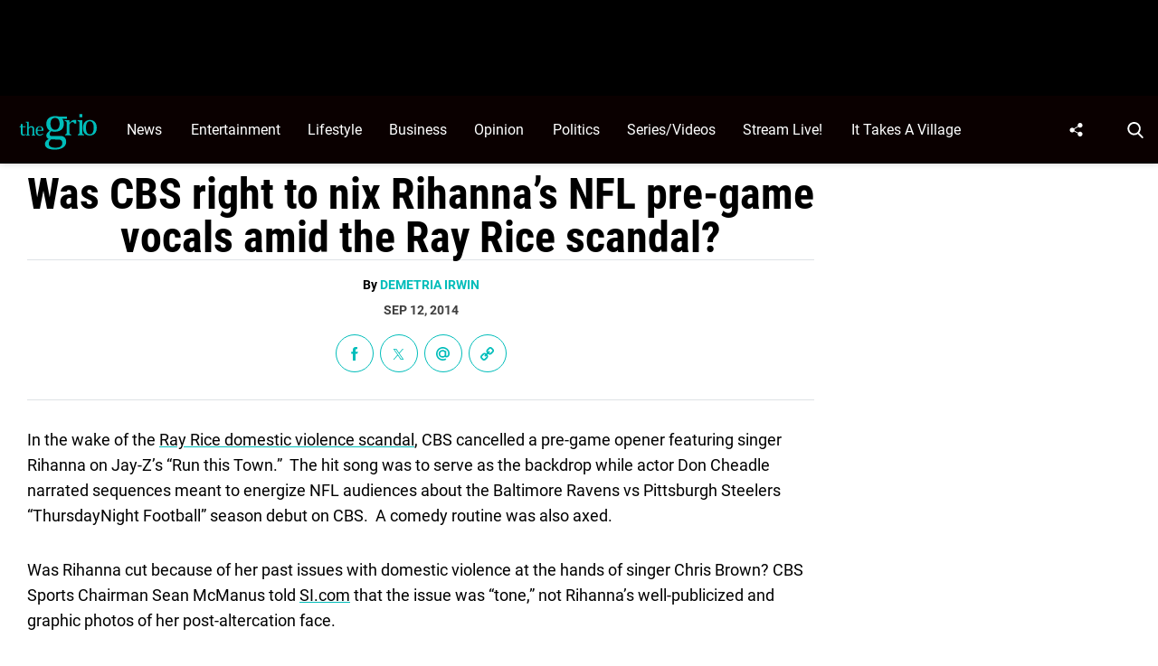

--- FILE ---
content_type: application/javascript
request_url: https://thegrio.com/wp-content/themes/thegrio-child-theme/js/scripts.min.js?ver=1.5.4
body_size: 60
content:
window.addEventListener("load",()=>{const shareToggle=document.querySelector(".social-toggle"),shareButtons=document.querySelector(".social-toggle_content"),isDesktop=window.matchMedia("(min-width: 768px)").matches,searchToggle=document.querySelector(".search-submit.desktop");isDesktop&&(navLogo.style.width=navLogo.offsetWidth+"px",navLogo.style.maxWidth=navLogo.offsetWidth+"px"),document.addEventListener("click",function(e){shareToggle&&(shareToggle.contains(e.target)||shareToggle==e.target?shareButtons.classList.toggle("active"):shareButtons.classList.contains("active")&&(shareButtons.contains(e.target)||shareButtons.classList.toggle("active")))},!0),searchToggle.addEventListener("click",e=>{shareButtons.classList.contains("active")&&1==isDesktop&&shareButtons.classList.toggle("active"),searchToggle.nextElementSibling.classList.toggle("tpd-hide")});var btt_static_button=document.getElementById("btnBackTopStatic");btt_static_button&&btt_static_button.addEventListener("click",function(){document.body.scrollTop=0,document.documentElement.scrollTop=0})});